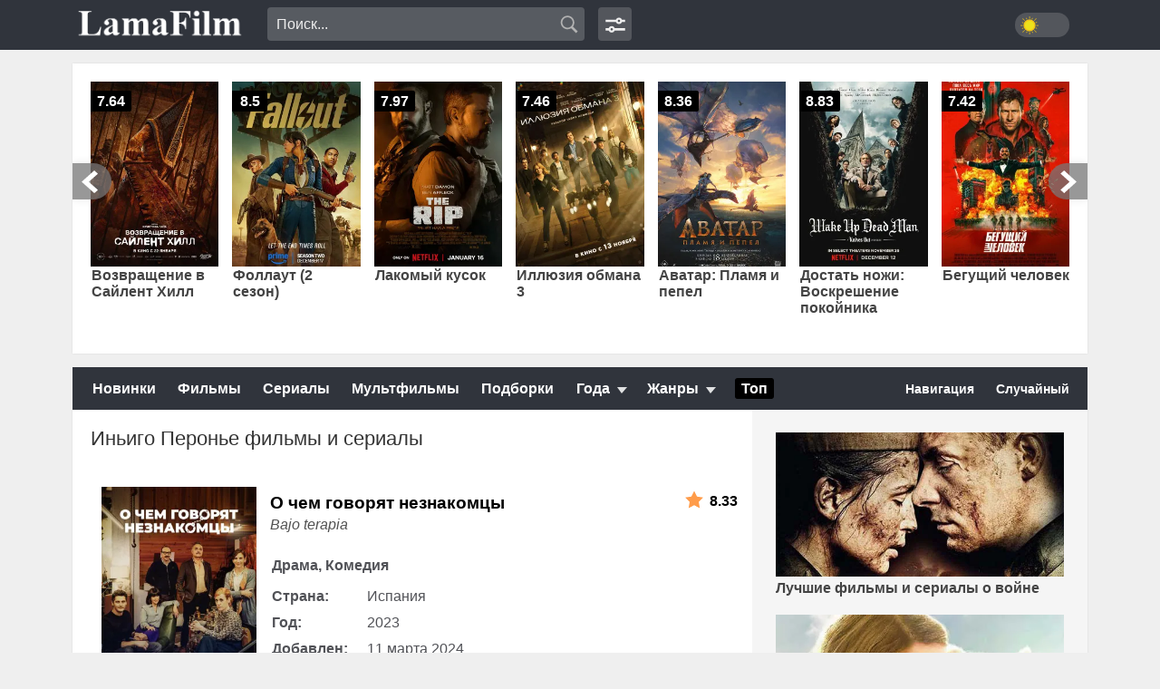

--- FILE ---
content_type: text/css
request_url: https://lamafilm.club/wp-content/themes/lama/style.css?v=577
body_size: 12855
content:
*{margin:0;padding:0}body{margin:0;padding:0;border:0;vertical-align:baseline;background:#efefef;min-height:1000px;font:100%/1.45 Roboto,-apple-system,BlinkMacSystemFont,"Segoe UI",Oxygen-Sans,Ubuntu,Arial,sans-serif;color:#333}body{max-width:100%!important}ol,ul{list-style:none}li{list-style:none}h1{font-size:140%}h2{font-size:125%}h3{font-size:115%}h4{font-size:110%}h5,h6{font-size:100%}h1,h2,h3,h4,h5,h6{font-weight:400}a{cursor:pointer;outline:none;text-decoration:none}a img,img{border:none}img{max-width:100%;height:auto;border:medium none}html{-webkit-text-size-adjust:100%}input[type=checkbox],input[type=radio]{width:15px;height:15px}em,i{font-style:italic}pre strong,pre b,code strong,code b,var strong,var b{font-weight:700}sup{font-size:75%;vertical-align:super}sub{font-size:75%;vertical-align:sub}hr{margin:.4em 0;border:0;height:1px;background:#CCC}-moz-selection{background:rgb(0 30 100 / .15);text-shadow:none}::selection{background:rgb(0 30 100 / .15);text-shadow:none}img.bordered{-webkit-box-shadow:0 0 0 .3em rgb(0 0 0 / .07);box-shadow:0 0 0 .3em rgb(0 0 0 / .07)}a img.bordered[src][class]:hover{-webkit-box-shadow:0 0 0 .3em rgb(0 0 0 / .1);box-shadow:0 0 0 .3em rgb(0 0 0 / .1)}.block__icon{position:absolute;bottom:.5rem;right:.5rem;font-size:500%;line-height:1;opacity:.07}.block__icon [class*=icon]{width:auto;height:auto;font-size:100%}::-webkit-scrollbar{width:.7em;height:.7em}::-webkit-scrollbar-button{display:none}::-webkit-scrollbar-track{background-color:#d7dbde}::-webkit-scrollbar-thumb{background-color:#a0a9af}::-webkit-scrollbar-thumb:hover{background-color:#be9a6f}::-webkit-scrollbar-thumb:active{background-color:#de9d4f}.page-cont{margin:15px}.page-cont p{padding-top:10px}input.fri{padding:4px 0 4px 5px;cursor:text;background:#f4f4f6;color:#333;border:1px solid #e5e6e8}.header{position:relative;min-width:350px;background:#30343c;box-sizing:border-box;margin-bottom:15px}.header-menu{min-width:350px;max-width:1300px;margin:0 auto;display:-webkit-box;display:-ms-flexbox;display:flex;-webkit-box-orient:vertical;-webkit-box-direction:normal;-ms-flex-direction:column;flex-direction:column;display:-webkit-box;display:-ms-flexbox;display:flex;-ms-flex-wrap:wrap;flex-wrap:wrap;position:relative}.wrapper{min-width:350px;max-width:1300px;margin:.5em auto 0;display:-webkit-box;display:-ms-flexbox;display:flex;-webkit-box-orient:vertical;-webkit-box-direction:normal;-ms-flex-direction:column;flex-direction:column}.logo-search{height:55px;position:relative}.logo{float:left;margin-top:5px;padding:0 10px 0 5px}.logo-mob{display:none}.logo-drop{display:block;z-index:100;float:left;width:15em;position:relative;margin-left:0;padding-top:15px;height:60px;padding-right:10px}.svg-img{width:12em;float:right}.svg-img:after{position:absolute;top:23px;right:0;bottom:0;left:7px;content:"";background-image:url("data:image/svg+xml;charset=UTF-8,%3csvg id='Layer_1' style='enable-background:new 0 0 64 64;' version='1.1' viewBox='0 0 64 64' xml:space='preserve' xmlns='http://www.w3.org/2000/svg' xmlns:xlink='http://www.w3.org/1999/xlink'%3e%3cstyle type='text/css'%3e .st0%7bfill:%23eee;%7d %3c/style%3e%3cg%3e%3cg id='Navicon' transform='translate(330.000000, 232.000000)'%3e%3cpolygon class='st0' id='Fill-19' points='-321.8,-219 -274.3,-219 -274.3,-212.7 -321.8,-212.7 '/%3e%3cpolygon class='st0' id='Fill-20' points='-321.8,-203.2 -274.3,-203.2 -274.3,-196.8 -321.8,-196.8 '/%3e%3cpolygon class='st0' id='Fill-21' points='-321.8,-187.3 -274.3,-187.3 -274.3,-181 -321.8,-181 '/%3e%3c/g%3e%3c/g%3e%3c/svg%3e");background-repeat:no-repeat;background-size:2em 2em}.logo-mob .knop{position:relative;display:block;float:none;cursor:pointer;padding:0;margin:0}.logo-mob .knop:after{border:none}.logo-mob .ak{border:none}.logo-mob .ak .logo-drop{background:#53565c}.logo-mob .drop{position:absolute;top:75px;display:none;width:100%;padding:5px 0 10px 0;z-index:9999;background-color:#53565c;overflow:hidden;box-shadow:none;border-bottom:none}.logo-mob .drop>li{float:left;display:block;clear:both;margin:2px 0;width:100%}.logo-mob .drop>li>a{font-size:105%;color:#fff;float:left;background:none repeat scroll 0 0 #53565c;font-weight:600;text-indent:30px;padding:6px 0;width:100%}.logo-mob .drop>li>a:hover{color:#fff;background:none repeat scroll 0 0 #ff7a21}.navi-m{float:left;margin-left:15px;margin-top:8px}.navi-svg{position:relative;display:block;background:#53565c;height:37px;width:37px;border-radius:4px}.navi-svg:after{position:absolute;top:0%;left:0%;bottom:0;width:37px;height:37px;content:"";background:url("data:image/svg+xml;charset=UTF-8,%3csvg xmlns='http://www.w3.org/2000/svg' fill='%23eee' viewBox='0 0 18 18'%3e%3cpath d='M5.995 10.3A2.7 2.7 0 0 1 8.504 12H17v2H8.504a2.7 2.7 0 0 1-5.018 0H1v-2h2.486a2.7 2.7 0 0 1 2.509-1.7zm0 1.7a1 1 0 1 0 0 2 1 1 0 0 0 0-2zm5.997-8.7A2.7 2.7 0 0 1 14.5 5H17v2h-2.5a2.7 2.7 0 0 1-5.017 0H1V5h8.483a2.7 2.7 0 0 1 2.509-1.7zm0 1.7a1 1 0 1 0 0 2 1 1 0 0 0 0-2z'%3e%3c/path%3e%3c/svg%3e") center center no-repeat;background-size:24px 24px}.navigation-search{display:none;position:absolute;right:0;left:0;bottom:0;top:17px;z-index:200;margin-right:120px;margin-left:10px}.search-clik{display:none;float:right;list-style:none;margin:17px 15px 0 0}.s-icon,.s-close{position:relative;width:37px;height:37px;display:block;cursor:pointer;border-radius:4px;background:#53565c}.s-icon:before{position:absolute;top:0%;left:0%;bottom:0;width:37px;height:37px;content:"";background:url("data:image/svg+xml;charset=UTF-8,%3csvg xmlns='http://www.w3.org/2000/svg' xmlns:xlink='http://www.w3.org/1999/xlink' width='50pt' height='50pt' viewBox='0 0 50 50' version='1.1'%3e%3cg id='surface8112930'%3e%3cpath style=' stroke:none;fill-rule:nonzero;  fill-opacity:1;' fill='%23eee' d='M 21 3 C 11.601562 3 4 10.601562 4 20 C 4 29.398438 11.601562 37 21 37 C 24.355469 37 27.460938 36.015625 30.09375 34.34375 L 42.375 46.625 L 46.625 42.375 L 34.5 30.28125 C 36.679688 27.421875 38 23.878906 38 20 C 38 10.601562 30.398438 3 21 3 Z M 21 7 C 28.199219 7 34 12.800781 34 20 C 34 27.199219 28.199219 33 21 33 C 13.800781 33 8 27.199219 8 20 C 8 12.800781 13.800781 7 21 7 Z M 21 7 '/%3e%3c/g%3e%3c/svg%3e") center center no-repeat;background-size:24px 24px}.s-close:before{position:absolute;top:0%;left:0%;bottom:0;width:37px;height:37px;content:"";background:url("data:image/svg+xml;charset=UTF-8,%3csvg width='50' height='50' xmlns='http://www.w3.org/2000/svg'%3e%3cpath id='svg_1' d='m47.00169,39.53081l-14.52992,-14.52992l14.52728,-14.52992l-7.46831,-7.47359l-14.52992,14.52992l-14.52992,-14.52992l-7.46831,7.47359l14.52728,14.52992l-14.52992,14.52992l7.47359,7.47095l14.52728,-14.52992l14.52728,14.52992' fill='%23eee'/%3e%3c/svg%3e") center center no-repeat;background-size:24px 24px}.input-search{width:100%;font-size:115%}.lama-search input{color:#eee}.lama-search input,.sea input{text-indent:10px;background-color:#53565c;border-radius:4px;border:none;height:37px;-webkit-box-sizing:border-box;-moz-box-sizing:border-box;box-sizing:border-box}.lama-search input:focus,.sea input:focus{background-color:#fff;border-radius:4px;border:none;color:#333;outline:none}form.lama-search,form.sea{background-image:none;border:0;position:relative;top:0;padding:0;left:0;line-height:0}form.lama-search input,a.lama-search-button{top:0;right:0}form.lama-search>input,a.lama-search-button{bottom:0;left:0;vertical-align:middle}form.lama-search input[type="submit"],input.lama-search-button,a.lama-search-button{margin:0 auto;box-shadow:none;position:absolute;left:auto;display:block;border:none;background:url("data:image/svg+xml;charset=UTF-8,%3csvg xmlns='http://www.w3.org/2000/svg' xmlns:xlink='http://www.w3.org/1999/xlink' width='50pt' height='50pt' viewBox='0 0 50 50' version='1.1'%3e%3cg id='surface8112930'%3e%3cpath style=' stroke:none;fill-rule:nonzero;  fill-opacity:1;' fill='%23aaa' d='M 21 3 C 11.601562 3 4 10.601562 4 20 C 4 29.398438 11.601562 37 21 37 C 24.355469 37 27.460938 36.015625 30.09375 34.34375 L 42.375 46.625 L 46.625 42.375 L 34.5 30.28125 C 36.679688 27.421875 38 23.878906 38 20 C 38 10.601562 30.398438 3 21 3 Z M 21 7 C 28.199219 7 34 12.800781 34 20 C 34 27.199219 28.199219 33 21 33 C 13.800781 33 8 27.199219 8 20 C 8 12.800781 13.800781 7 21 7 Z M 21 7 '/%3e%3c/g%3e%3c/svg%3e") center center no-repeat;width:35px;height:100%;background-size:25px 25px;padding:0;cursor:pointer}a.lama-search-button span.lama-search-button-text{display:none}.search{float:left;width:350px;margin-left:15px;margin-top:8px}.search-txt form input[type="text"]{color:#BFBFBF}.pc-search input{width:100%;font-size:100%}.pc-search input{color:#eee}.pc-search input{background-color:rgb(242 242 242 / .2);border-radius:4px;border:none;padding-left:10px;height:37px;-webkit-box-sizing:border-box;-moz-box-sizing:border-box;box-sizing:border-box}.pc-search input:focus,.sea input:focus{background-color:#fff;border-radius:4px;border:none;color:#333;outline:none}form.pc-search,form.sea{background-image:none;border:0;display:block;position:relative;top:0;padding:0;left:0;line-height:0}form.pc-search input,a.lama-search-button{top:0;right:0}form.pc-search>input,a.lama-search-button{bottom:0;left:0;vertical-align:middle}form.pc-search input[type="submit"],input.lama-search-button,a.lama-search-button{margin:0 auto;box-shadow:none;position:absolute;left:auto;display:block;border:none;background:url(images/search.svg) center center no-repeat;width:35px;height:100%;background-size:22px 22px;padding:0;cursor:pointer}a.lama-search-button span.lama-search-button-text{display:none}.lama-menu{background:#30343c;margin-top:15px}.menu-links{clear:right}.menu-links>ul>li{left:10px;float:left}.menu-links>ul>li:first-child{background:none}.menu-links li{position:relative}.menu-links a{display:block;white-space:nowrap}.menu-links ul li li ul{top:0;left:100%}.menu-links ul ul{visibility:hidden;position:absolute}.menu-links:after{content:"";display:block}.menu-links a{color:#fff;font-weight:600}.menu-links>ul>li>a{padding:12px}.menu-links>ul>li>ul+a{padding-bottom:11px;margin-bottom:0;border-radius:5px 5px 0 0}.menu-links>ul>li:hover>a{color:#ff7a21}.caret{margin-top:8px;border-top-color:#fff;border-bottom-color:#fff;margin-left:4px;display:inline-block;width:0;height:0;vertical-align:top;border-top:5px solid #e0e1e2;border-right:5px solid #fff0;border-left:4px solid #fff0;content:""}.menu-links>ul>li:hover>span .caret{border-top:5px solid #f8513c}.menu-links>ul>li>span{padding:10px;margin:3px 0;font-weight:400;color:#e0e1e2;font-weight:700;display:block;cursor:pointer}.menu-links>ul>li:hover>span{color:#f8513c}.menu-links>ul>li>ul{z-index:9999;padding:10px;background-color:#fff;border:2px solid #f1f1f1;top:100%;right:-50px;box-shadow:0 0 5px rgb(212 221 221 / .7);overflow:hidden;min-width:460px}.menu-links>ul>li>ul>li>a{width:140px;height:20px;margin:5px;color:#535865;float:left;background:none repeat scroll 0 0 #f4f4f6;border:1px solid #f4f4f6;font-weight:700;text-align:center;border-radius:3px;line-height:1.4;padding:3px 0}.menu-links ul li li:hover>a{color:#f26739}.menu-links li:hover>ul{visibility:visible}nav{clear:both}.menu-links li a u{background-color:#000;padding:3px 7px;color:#fff;border-radius:3px;text-decoration:none;font-weight:700;line-height:20px}.knop{position:relative;display:inline-block;float:left;color:#fff;cursor:pointer;padding:12px 15px 5px 10px;margin:0 3px 0 13px;font-weight:600}.knop:after{position:absolute;right:-4px;top:22px;vertical-align:top;border-top:7px solid #e0e1e2;border-right:6px solid #fff0;border-left:5px solid #fff0;content:""}.ak{border-bottom:1px solid #d4d7d6;color:#f1f1f1}.menu-list{position:relative}.menu-list .drop{position:absolute;display:none;z-index:9999;width:100%;padding:10px 0;background:#53565c;top:47px;overflow:hidden;margin:0;-webkit-box-orient:vertical;-webkit-box-direction:normal;-ms-flex-direction:column;flex-direction:column}.menu-list .drop>li{float:left;width:15%;margin:3px 2% 3px 2%}.menu-list .drop>li>a{width:100%;color:#fff;float:left;font-weight:600;border-radius:3px;padding:5px 0;text-indent:10px}.menu-list .drop>li>a:hover{color:#fff;background:none repeat scroll 0 0 #ff7a21}.mob-link{display:none}.rando{float:right;margin:12px 10px;display:block}.rando a{padding:8px 10px;font-size:14px;color:#fff;font-weight:600}.rando a:hover{color:#ff7a21}.middle{position:relative;display:-webkit-box;display:-ms-flexbox;display:flex;-ms-flex-wrap:wrap;flex-wrap:wrap;box-shadow:0 0 2px rgb(0 0 0 / .1)}.content:only-child{margin:0 auto}.content{position:relative;background:#fff;padding-top:1px;width:67%;display:-webkit-box;display:-ms-flexbox;display:flex;-webkit-box-orient:vertical;-webkit-box-direction:normal;-ms-flex-direction:column;flex-direction:column}.post-list{position:relative;margin:2em 1em .5em 2em;height:15em}.post-list.pl-trailer{padding-bottom:32px}.post-list.pl-trailer .post-trailer{height:34px;position:absolute;left:0;bottom:0;font-size:100%;font-weight:400;border-radius:3px;float:right;border:none;border-image:none;background:none repeat scroll 0 0 #000;color:#fff;cursor:pointer;padding:0;margin:0;-webkit-appearance:none;width:171.2px;font-size:14px;font-weight:700}.post-list img{width:10.7em;height:14.5em;float:left;margin-right:15px;object-fit:cover}.img-link span{margin-top:5px;display:inline-block;font-family:Arial,Helvetica,sans-serif;font-size:120%;width:60%;font-weight:700;line-height:25px}.img-link a{color:#000}.img-link a:hover{color:#ff7a21}.post-list em{margin-bottom:10px;display:block;color:#525252}.post-list u{display:block;text-decoration:none;font-weight:600;margin-top:10px}.post-list .rt-opis{margin-top:4px;position:absolute;right:0;top:0}table{text-align:left}.table-hom{margin-top:5px;min-width:50%}.tbody-hom tr td{border-collapse:collapse;padding:2px 0}.kin{position:absolute;left:0;bottom:20px;background-color:#000;color:#fff;padding:1px 7px 3px;font-weight:600}.pl-trailer .kin{bottom:50px}.page-list{margin-top:10px;padding-top:25px;text-align:center}.art-pager{border-radius:4px;padding:5px 10px 20px;margin-left:15px}.art-pager>span{cursor:default}.art-pager>*{font-weight:600;border:1px solid #efefef;background:#efefef;border-radius:3px;padding:6px 12px;margin:0 2px 15px auto;line-height:normal;position:relative;display:inline-block}.art-pager a:link,.art-pager a:visited,.art-pager .active{color:#444}.art-pager .active{border:1px solid #474c57;background:#474c57;margin:0 2px 0 auto;color:#fff}.art-pager a:hover,.art-pager a.more:hover{background:#474c57;color:#fff;border:1px solid #474c57}tbody{background:#fff0;border:0 none;padding:0;border:0;outline:0;vertical-align:top;color:#515257}.post-singl h1{font-weight:700;color:#000;font-family:Arial,Helvetica,sans-serif;font-size:135%}.post-singl{margin:15px 20px 40px 20px;overflow:hidden}.post-singl em{float:left;overflow:hidden;color:#525252;display:block;font-style:normal;width:100%}.post-singl u{text-decoration:none;color:#5f6470;font-weight:600}.post-singl u span{font-weight:600;color:#444;font-size:120%;padding-bottom:5px;display:block;margin-top:10px}.img-poster{position:relative;float:left;display:block;clear:both;width:15em;min-height:18em;margin-top:10px;margin-right:15px}.pos{width:15em;float:left}.o-filme{margin-top:5px}.table-sin{margin-top:10px}.tbody-sin tr td{border-collapse:collapse;padding:5px 0}.tbody-sin b,.tbody-hom b{font-weight:600}.vz{color:#f8513c}.seria{color:#69ab21}.teg-link{color:#df8549}.tbody-sin a{color:#535865;border-bottom:1px solid #365171}.tbody-sin a:hover{border-bottom:1px solid #ff7a21;color:#ff7a21}.s1{padding-right:5px;display:block;float:left;font-style:normal;min-width:100px;font-weight:600}.sn1{padding-right:5px;display:block;float:left;font-style:normal;min-width:100px;font-weight:600}.s2{color:#535865}.i1{padding-right:5px;display:block;float:left;font-style:normal;min-width:100px;font-weight:600}.krohi{padding:0 0 10px 0;overflow:hidden;color:#8f95a3}.krohi li{float:left;display:block;padding-right:3px}.krohi a{color:#525252}.krohi a:hover{color:#333;text-decoration:underline}.kp-im{float:left;clear:both;background:none repeat scroll 0 0 #424854;width:100%;padding:10px 0}.kp-im span{font-weight:700}.kp,.im{position:relative;text-align:center;float:left;width:50%}.kp:before,.im:before{position:absolute;content:"";height:30px;width:30px;left:10px;top:-3px}.kp:before{background-image:url("data:image/svg+xml;charset=UTF-8,%3csvg role='img' viewBox='0 0 24 24' xmlns='http://www.w3.org/2000/svg'%3e%3cpath d='M23.2732 16.1031c-2.266 6.226-9.1503 9.4362-15.3763 7.1701C1.6709 21.0072-1.5393 14.123.7268 7.897 2.9928 1.6709 9.877-1.5393 16.103.7268c6.226 2.266 9.4362 9.1503 7.1701 15.3763zm-9.864-3.5902c.2832-.7783-.118-1.6388-.8963-1.922-.7783-.2833-1.6388.118-1.922.8962-.2833.7783.118 1.6388.8962 1.922.7783.2833 1.6388-.118 1.922-.8962zm-4.357 3.2017c.5665-1.5565-.236-3.2776-1.7926-3.8441-1.5565-.5665-3.2775.236-3.844 1.7925-.5666 1.5565.236 3.2776 1.7925 3.8441s3.2775-.236 3.844-1.7925zm3.0773-8.455c.5665-1.5565-.236-3.2775-1.7925-3.844-1.5565-.5666-3.2776.236-3.8441 1.7925s.236 3.2775 1.7925 3.844c1.5565.5666 3.2776-.236 3.8441-1.7925zm8.455 3.0774c.5665-1.5565-.236-3.2776-1.7926-3.8441-1.5565-.5665-3.2775.236-3.844 1.7925-.5666 1.5565.236 3.2776 1.7925 3.8441s3.2775-.236 3.844-1.7925zm-3.0774 8.455c.5665-1.5566-.236-3.2777-1.7925-3.8442s-3.2776.236-3.8441 1.7926c-.5665 1.5565.236 3.2775 1.7925 3.844 1.5565.5666 3.2776-.236 3.8441-1.7925Z' fill='%23a5a5a5'%3e%3c/path%3e%3c/svg%3e");background-repeat:no-repeat;background-size:30px 30px}.im:before{background-image:url("data:image/svg+xml;charset=UTF-8,%3csvg xmlns='http://www.w3.org/2000/svg' aria-label='IMDb' role='img' viewBox='0 0 512 512'%3e%3crect width='512' height='512' rx='15%25' fill='%23deac31'/%3e%3cpath d='M104 328V184H64v144zM189 184l-9 67-5-36-5-31h-50v144h34v-95l14 95h25l13-97v97h34V184zM256 328V184h62c15 0 26 11 26 25v94c0 14-11 25-26 25zm47-118l-9-1v94c5 0 9-1 10-3 2-2 2-8 2-18v-56-12l-3-4zM419 220h3c14 0 26 11 26 25v58c0 14-12 25-26 25h-3c-8 0-16-4-21-11l-2 9h-36V184h38v46c5-6 13-10 21-10zm-8 70v-34l-1-11c-1-2-4-3-6-3s-5 1-6 3v57c1 2 4 3 6 3s6-1 6-3l1-12z'/%3e%3c/svg%3e");background-repeat:no-repeat;background-size:30px 30px}.kp span{display:inline-block;margin-left:25px;color:#FF7200}.im span{display:inline-block;margin-left:15px;color:#FFC600}.description{clear:both;margin:50px 20px 10px 20px;overflow:hidden}.description p{padding:7px 0}.description a{border-bottom:1px solid #f6c8aa;color:#df8549}.description a:hover{border-bottom:1px solid #ff7a21;color:#ff7a21}.slice-btn{margin-bottom:65px}.video{position:relative;min-height:500px;margin:10px 20px 20px 20px;border-radius:4px;background:none repeat scroll 0 0 #292c33;background-image:url(images/loads.svg);background-size:50px 50px;background-position:center;background-repeat:no-repeat}.tabs{overflow:hidden;margin-left:5px}.tabs li{cursor:pointer;display:inline;float:left;margin:7px 0 5px 7px;position:relative;padding:5px 8px 6px;border-radius:3px;background:#474c57;text-align:center;color:#eee;font-weight:600}.tabs li:hover{color:#fff}.tabs li.current{border-bottom:1px solid #fff;color:#fff;cursor:default}.box{display:none;overflow:hidden}.box iframe,.box object,.box embed{width:100%;height:425px;display:block;border:none}.dateicon{padding-right:10px;color:#aaa;padding-bottom:5px;text-align:right}.slice{overflow:hidden;position:relative;transition:height .2s}.slice-masked:before{content:'';position:absolute;z-index:1;bottom:0;left:0;right:0;height:30px;pointer-events:none;background:-webkit-linear-gradient(top,#fff0 0%,#fff 100%);background:linear-gradient(to bottom,#fff0 0%,#fff 100%)}.clearfix:after{content:"";display:table;clear:both}.slice-btn span{float:right;cursor:pointer;text-decoration:none;color:#000;text-align:center;margin-right:10px;margin-top:5px;font-weight:600;border-bottom:1px solid #000}.rt-bl{margin:35px 20px 20px;overflow:hidden}.zvezu{float:left}.unit-rating span{font-size:125%;color:#fff;font-weight:700;background:#000;padding:0 7px;border-radius:2px;margin-left:20px;margin-top:5px;display:inline-block}.ocenki{float:left;clear:both;color:#62656c;margin-left:10px;font-weight:600}.rt-opis{font-weight:700;color:#000;position:relative;padding-left:27px}.rt-opis:after{position:absolute;top:0;right:0;bottom:0;left:0;width:20px;height:20px;content:"";background-image:url("data:image/svg+xml;charset=UTF-8,%3csvg version='1.1' id='Layer_1' xmlns='http://www.w3.org/2000/svg' xmlns:xlink='http://www.w3.org/1999/xlink' x='0px' y='0px' viewBox='0 0 426.667 426.667' style='enable-background:new 0 0 426.667 426.667;' xml:space='preserve'%3e%3cpolygon style='fill:%23ff9c4a;' points='213.333,10.441 279.249,144.017 426.667,165.436 320,269.41 345.173,416.226 213.333,346.91 81.485,416.226 106.667,269.41 0,165.436 147.409,144.017 '/%3e%3c/svg%3e");background-size:auto;background-size:auto;background-size:20px 20px}.comment-full{margin:20px}.list-com{cursor:pointer;text-align:center;display:inline-block;margin:15px 0;border-bottom:1px solid #f7bd97;color:#ff7a21;font-weight:600}.list-com:hover{border-bottom:1px solid #fff}.otz{font-size:115%;font-weight:700;color:#444;margin:15px 0 5px}.otz-line{background:none repeat scroll 0 0 #474c57;overflow:hidden;border-radius:3px}.otz-time{float:right;padding:2px 15px 2px 0;text-align:right;font-weight:400;color:#f1f1f1;line-height:20px}.comment-awaiting-moderation{color:#999}.otz-time a{color:#5e626a;padding-left:10px}.otz-time a:hover{color:#5e626a;text-decoration:underline}.otz-author{font-weight:700;color:#f1f1f1;text-align:left;padding:1px 10px 3px 15px;float:left}.otz-text{position:relative;padding-bottom:10px;padding-top:9px;max-width:95%;overflow:hidden;left:15px;min-height:85px}.otz-text a{text-decoration:underline;color:#365171}.otz-text a:hover{text-decoration:none}#respond{margin-bottom:24px;overflow:hidden;position:relative}.comment-form-author input{font-size:100%;margin:5px 0;outline:none;padding:7px;background:none repeat scroll 0 0 #efefef;border:0;width:35%;border-radius:3px;color:#333}.parent .otz-text{min-height:0;padding-bottom:20px}#respond textarea{outline:none;font-size:100%;margin-top:5px;background:none repeat scroll 0 0 #efefef;padding:5px 0;border:0;text-indent:7px;color:#333;border-radius:3px;height:120px;width:100%!important;font-family:Arial,Helvetica,sans-serif}#comments input[type="reset"],input[type="submit"]{font-size:100%;font-weight:400;border-radius:3px;float:right;border:none;border-image-source:none;border-image:none;background:none repeat scroll 0 0 #000;color:#fff;cursor:pointer;padding:7px 10px;margin:7px 0;-webkit-appearance:none}#comments input[type="reset"]:hover,input[type="submit"]:hover{opacity:.7}::placeholder{color:#000;text-indent:7px}.children{margin-left:1.5em;margin-bottom:15px;border-top:2px solid #979797;padding-top:5px}.children .otz-line{background:none}.children .otz-author{color:#f26739}.children .otz-text{min-height:50px;padding-top:0}.children .otz-time{color:#777}.soc{margin:15px 15px 30px 25px}.s-ani{margin:5px 20px}.s-ani span{font-size:115%;font-weight:600;color:#444}.razdel{margin-top:5px}.razdel a{border-bottom:0 solid #f6c8aa;color:#de732c}.razdel a:hover{border-bottom:1px solid #ff7a21;color:#ff7a21}.razdel li{position:relative}.sidebar{position:relative;color:#a2abb1;width:33%;background-color:#f5f5f5;padding-top:15px}.sb_block{position:relative;overflow:hidden}.sidebar .sb_title{padding-left:2rem;font-size:150%}.sidebar a{color:#bec4c8}.block-podbor{padding:0 7% .3em 7%}.sb_block{margin:0}.podbor a{color:#444;font-weight:600;padding:10px 0;line-height:18px;display:block}.podbor a:hover{color:#ff7a21}.podbor img{width:100%}.link-podbor{margin:0 7% 10px 0;float:right;display:block}.link-podbor a{border-bottom:1px solid #000;color:#000;font-weight:600;display:block}.link-podbor a:hover{border-bottom:1px solid #fff}.sid-title{background-color:#474c57;margin-top:10px}.sid-title span{font-size:105%;padding:7px 0 7px 20px;color:#fff;display:inline-block;font-weight:600}.slids i b{color:#ff7a21;font-weight:400}.slids{overflow:hidden;box-shadow:0 0 2px rgb(0 0 0 / .1);background-color:#fff}.block-sidebar{padding:15px 20px 30px 20px}.ssilka{display:inline-block}.ssilka a{font-weight:600;font-size:100%;color:#fff;overflow:hidden;border-bottom:1px solid #fff}.ssilka a:hover{border-bottom:1px solid #fff}footer{position:relative;margin-bottom:15px;background:#30343c;padding:20px 0}.slogan li{float:left;padding:10px;color:#eee;font-weight:600}.stat li{float:right;padding:10px}.stat a{color:#eee;padding:0 10px;text-decoration:underline}.search-h h1{margin:30px 20px}.akter-searh-list h1{margin:0}.akter-searh-list{display:block;overflow:hidden;margin:20px}.akters-poisk{margin-left:10px}.akters-poisk a{color:#df8549;border-bottom:1px solid #df8549;line-height:25px;margin:2px 0;display:inline-block}.akters-poisk a:hover{color:#ff7a21}.post-search{background:none repeat scroll 0 0 #f4f4f6;padding:10px 20px 20px;margin:25px 15px}.post-search h1{color:#333;padding-bottom:10px;margin-top:5px}.post-search img{width:35px;height:35px;box-shadow:none;margin:0 10px -13px 0}.sea input{color:#333;border:1px solid #c8c9cc;background-color:#fff;font-size:100%}.sea input:focus{border:1px solid #f4caad}.post-search button,.navigator button{position:relative;padding:0 14px;height:37px;display:inline-block;color:#fff;text-align:center;cursor:pointer;border-radius:3px;background:none repeat scroll 0 0 #fe8f32;border:0 solid #ff7a21;font-size:100%}.post-search button:hover,.navigator button:hover{opacity:.8;transition:all .2s}.sea input{width:80%}.s-navi{font-size:120%;text-align:center;padding:10px;color:#555}.rand{margin-top:10px;padding-top:25px;text-align:center;color:#555;font-size:120%;border-top:1px solid #ccc}.kino-searh{padding-left:20px;padding-bottom:10px;overflow:hidden}.kino-searh a{position:relative;float:left;width:27%;margin:15px 2.5%;color:#333;line-height:18px;text-align:center}.kino-searh b{height:50px;display:block;font-weight:600}.kino-searh a{transition:all .2s ease-out}.kino-searh a:hover{transform:scale(1.05);color:#f60}.navigator{margin:15px;padding:15px 25px;background-color:#f5f5f5;border-radius:0 3px 3px 0}.selectItem{padding:8px;color:#221f1f}.navigator option{font-weight:400;display:block;white-space:pre;padding:5px 2px 1px;height:20px}.navigator select,.selectCustom{display:inline-flex;align-items:center;width:100%;max-width:100%;height:32px;margin:0;padding-left:12px;padding-right:40px;border:1px solid #d2d2d2;border-radius:4px;box-sizing:border-box;overflow:hidden;-webkit-appearance:none;-moz-appearance:none;appearance:none;background-color:#fff;background-image:url("data:image/svg+xml;charset=utf-8,%3Csvg fill='rgb(253, 155, 89)' viewBox='0 0 13 7' xmlns='http://www.w3.org/2000/svg'%3E%3Cpath fill-rule='evenodd' clip-rule='evenodd' d='M6.5 7a.956.956 0 01-.657-.256l-5.57-5.25a.839.839 0 010-1.237.968.968 0 011.312 0L6.5 4.888 11.415.257a.968.968 0 011.313 0 .839.839 0 010 1.237l-5.572 5.25A.956.956 0 016.5 7z'/%3E%3C/svg%3E");background-size:14px 9px;background-repeat:no-repeat,repeat;background-position:right 12px center;text-align:left;color:#221f1f;cursor:pointer;font-size:100%}.zhanr-sort{margin:10px 0 20px 0;display:block}.box-zhanr{margin-top:20px}.box-zhanr h3{color:#333;padding:5px 0}.zhanr-sort p{color:#555;font-style:italic;padding-left:30px}.box-c{margin:30px 0;display:block}.strana-god{position:relative}.strana-god i{display:block;margin-top:5px}.strana-god .selectCustom{width:45%}.selectList{width:calc(100% - 80px);max-height:300px;overflow:auto;display:none;position:absolute;z-index:20;-webkit-border-radius:4px;-moz-border-radius:4px;border-radius:4px;background-color:#fff;border:1px solid #d2d2d2}.selectItem{padding:8px;color:#221f1f}.box-lama[type="checkbox"]{position:absolute;height:0;border:0;-webkit-appearance:none;-moz-appearance:none;appearance:none}.box-lama[type="checkbox"]:checked+label:before{background-image:url("data:image/svg+xml;utf8,<svg width='17' height='17' viewBox='0 0 14 12' xmlns='http://www.w3.org/2000/svg'><path d='M4.10351 8.89548L1.45582 6.09578L0 7.6352L4.13584 12L14 1.56934L12.5159 0L4.10351 8.89548Z' fill='rgb(255, 255, 255)' /></svg>");background-position:50%;background-repeat:no-repeat;background-color:#75c71b;background-size:15px 10px;border-color:#75c71b}.box-lama[type="checkbox"]+label:before{position:absolute;left:0;top:3px;display:block;width:18px;height:18px;border:1px solid #d2d2d2;border-top-color:#d2d2d2;border-right-color:#d2d2d2;border-bottom-color:#d2d2d2;border-left-color:#d2d2d2;border-radius:4px;box-sizing:border-box;background-color:#fff;transition:background-color .2s ease-in-out,border .2s ease-in-out;content:""}.box-lama[type="checkbox"]+label{position:relative;display:inline-block;padding-left:30px;cursor:pointer;color:#555}.selec-div{float:left;width:45%;display:block;margin:10px 10px 10px 0}.selec-all{display:block;clear:both;overflow:hidden;margin-bottom:15px}.podbor-p a{color:#5f6470;font-weight:600;line-height:20px;padding:10px 0;font-size:14px;line-height:18px;display:block}.podbor-p a:hover{color:#ff7a21}.podbor-p img{width:100%}.podbor-p li{width:45%;float:left;padding:10px 2.5%}.podbor-p span{height:30px;display:block}.sm-podbor{text-align:center;margin-top:15px}.sm-podbor a{color:#ff7a21;border-bottom:1px solid #f7bd97;font-weight:700;font-size:90%}.sm-podbor a:hover{border-bottom:none}.proz{position:relative}.logo404{float:left;margin-top:5px;padding:0 10px 0 5px}.o404{width:100%;min-height:350px;background:#30343c;padding:20px 0}.nenaydeno{padding:5px;background:#53565c}.nenaydeno h2{color:#f1f1f1;margin:10px 0}.nenaydeno h2 span{font-weight:700;font-size:140%;padding:5px}.nenaydeno p{color:#f1f1f1;margin:20px;font-size:100%}.nenaydeno a{color:#f1f1f1;text-decoration:underline}.carou{padding:20px;border-radius:3px;min-height:280px}@media(max-width:460px){.carou{min-height:306px}}.carou-item-wr{display:block;overflow:hidden}.carou-item-wr .short-meta-trailer{top:165px}.tc-title{padding:1px;line-height:18px;color:#444;opacity:1;left:0;bottom:0;width:100%;display:block;font-weight:600}.pe-title{padding:1px;line-height:17px;color:#444;opacity:1;left:0;bottom:0;width:100%;display:block;font-weight:600}.carou-item-wr:hover a .tc-title,.carou-item-wr:hover a .pe-title{color:#ff7a21}.owl-carousel{display:none;width:100%;-webkit-tap-highlight-color:#fff0;position:relative;z-index:1}.owl-carousel .owl-stage{position:relative;-ms-touch-action:pan-Y}.owl-carousel .owl-stage:after{content:".";display:block;clear:both;visibility:hidden;line-height:0;height:0}.owl-carousel .owl-stage-outer{position:relative;overflow:hidden;-webkit-transform:translate3d(0,0,0)}.owl-carousel .owl-item{position:relative;min-height:1px;float:left;min-height:280px}@media(max-width:460px){.owl-carousel .owl-item{min-height:300px}}.owl-carousel .owl-item>img{display:block;width:100%}.owl-carousel .owl-nav.disabled,.owl-carousel .owl-dots.disabled{display:none}.owl-carousel .owl-nav .owl-prev,.owl-carousel .owl-nav .owl-next,.owl-carousel .owl-dot{cursor:pointer;cursor:hand;-webkit-user-select:none;-khtml-user-select:none;-moz-user-select:none;-ms-user-select:none;user-select:none}.owl-carousel.owl-loaded{display:block}.owl-carousel.owl-loading{opacity:0;display:block}.owl-carousel.owl-hidden{opacity:0}.owl-carousel.owl-refresh .owl-item{display:none}.owl-carousel.owl-drag .owl-item{-webkit-user-select:none;-moz-user-select:none;-ms-user-select:none;user-select:none}.owl-carousel.owl-grab{cursor:move;cursor:grab}.owl-carousel.owl-rtl{direction:rtl}.owl-carousel.owl-rtl .owl-item{float:right}.no-js .owl-carousel{display:block}.owl-carousel .animated{-webkit-animation-duration:1000ms;animation-duration:1000ms;-webkit-animation-fill-mode:both;animation-fill-mode:both}.owl-carousel .owl-animated-in{z-index:0}.owl-carousel .owl-animated-out{z-index:1}.owl-carousel .fadeOut{-webkit-animation-name:fadeOut;animation-name:fadeOut}.owl-height{transition:height 500ms ease-in-out}.owl-carousel .owl-item .owl-lazy{opacity:0;transition:opacity 400ms ease}.owl-carousel .owl-item img.owl-lazy{-webkit-transform-style:preserve-3d;transform-style:preserve-3d}.owl-carousel .owl-video-wrapper{position:relative;height:100%;background:#000}.owl-carousel .owl-video-play-icon{position:absolute;height:80px;width:80px;left:50%;top:50%;margin-left:-40px;margin-top:-40px;cursor:pointer;z-index:1;background-color:#FFF;-webkit-backface-visibility:hidden;transition:-webkit-transform 100ms ease;transition:transform 100ms ease}.owl-carousel .owl-video-play-icon:hover{-webkit-transform:scale(1.3,1.3);-ms-transform:scale(1.3,1.3);transform:scale(1.3,1.3)}.owl-carousel .owl-video-playing .owl-video-tn,.owl-carousel .owl-video-playing .owl-video-play-icon{display:none}.owl-carousel .owl-video-tn{opacity:0;height:100%;background-position:center center;background-repeat:no-repeat;background-size:contain;transition:opacity 400ms ease}.owl-carousel .owl-video-frame{position:relative;z-index:1;height:100%;width:100%}.owl-nav{position:absolute;left:0;right:0;top:0}.owl-prev,.owl-next{width:40px;height:40px;position:absolute;top:90px;z-index:200;text-align:center;line-height:40px;color:#fff;background-color:rgb(118 118 118 / .75);box-shadow:0 0 10px rgb(0 0 0 / .1)}.fa-angle-right{background:no-repeat url(images/s-vecs.svg);background-size:auto;background-size:18px 25px;cursor:pointer;width:30px;height:30px;display:block;position:absolute;right:0;bottom:2px;font-size:0}.fa-angle-left{background:no-repeat url(images/s-prev.svg);background-size:auto;background-size:18px 25px;cursor:pointer;width:30px;height:30px;display:block;position:absolute;left:10px;bottom:2px;font-size:0}.owl-prev{left:-20px;border-radius:0 20px 20px 0;padding-right:3px}.owl-next{right:-20px;border-radius:20px 0 0 20px;padding-left:3px}#owl-perelink .owl-prev{left:0}#owl-perelink .owl-next{right:0}.owl-prev:hover,.owl-next:hover{background-color:#ff7a21;color:#fff}.owl-dots{text-align:center;padding-top:10px}.owl-dot{display:inline-block;vertical-align:top;width:10px;height:10px;margin:0 5px;border-radius:50%;background-color:#ccc}.owl-dot.active{background-color:#fd6500}.block-sidebar .owl-prev{left:-20px!important}.block-sidebar .owl-next{right:-20px!important}.s-average{position:absolute;top:10px;background-color:#000;font-weight:700;color:#fff;border-radius:0 2px 2px 0;padding:0 7px;min-width:25px;text-align:center}.average{position:absolute;top:10px;background-color:#ff7a21;font-weight:700;color:#fff;border-radius:0 2px 2px 0;padding:2px 8px;min-width:25px;text-align:center}.im-hover{position:relative;line-height:0}.im-hover:before{z-index:10;content:"";position:absolute;top:0;left:0;height:100%;width:100%;background-color:rgb(0 0 0 / .7);opacity:0;transition:all .5s}.im-hover:after{z-index:10;content:"";position:absolute;left:40%;top:40%;border-left:35px solid #7c7c7c;border-top:22px solid #fff0;border-bottom:22px solid #fff0;transform:scale(.7);opacity:0}.carou-item-wr:hover a .im-hover:before,.carou-item-wr:hover a .im-hover:after{transform:scale(1);opacity:1;transition:all .5s}.title-taxs{padding:15px 20px 5px}.title-taxs h1{font-size:140%}.title-taxs p{padding-top:10px}.title-taxs b{font-weight:600;padding:10px 0;display:block}.title-taxs em{color:#f8513c;font-style:normal}.akter{overflow:hidden}.akter img{float:left;width:10.7em;height:14.5em;margin:2em 1em .5em 2em;border-radius:3px}.akter h1{margin-top:30px;display:inline-block;color:#333}.akter i{color:#898989;display:block;margin-top:0}.tm-theme{float:right;margin-top:0;margin-right:8px}.tm-theme b{color:#444;font-weight:600;display:inline-block}.new-theme{float:right;margin-top:14px;margin-right:20px}.new-theme{position:relative;display:block;width:60px;height:1.7em;background:#53565c;border-radius:15px}.new-theme input{opacity:0;z-index:1;cursor:pointer;outline:0}.new-theme input,.new-theme .sun-moon{position:absolute;top:0;right:0;bottom:0;left:0;width:100%;height:100%}.new-theme .sun-moon:before,.new-theme .sun-moon:after{opacity:0;fill:#fff;-webkit-transform-origin:50% 50%;-ms-transform-origin:50% 50%;transform-origin:50% 50%;-webkit-transform:translateX(200%) rotate(45deg);-ms-transform:translateX(200%) rotate(45deg);transform:translateX(200%) rotate(45deg);-webkit-transition:all .50s;-o-transition:all .50s;transition:all .50s}.new-theme .sun-moon:after{opacity:0;-webkit-transform:translateX(-200%) rotate(0deg);-ms-transform:translateX(-200%) rotate(0deg);transform:translateX(-200%) rotate(0deg)}.new-theme .sun-moon:before{opacity:1;fill:#ff0;-webkit-transform:translateX(0) rotate(0deg);-ms-transform:translateX(0) rotate(0deg);transform:translateX(0) rotate(0deg)}.d-lama .new-theme .sun-moon:after{opacity:1;-webkit-transform:translateX(0%) rotate(0deg);-ms-transform:translateX(0%) rotate(0deg);transform:translateX(0%) rotate(0deg)}.d-lama .new-theme .sun-moon:before{opacity:0;-webkit-transform:translateX(-100%) rotate(180deg);-ms-transform:translateX(100%) rotate(180deg);transform:translateX(100%) rotate(180deg)}.sun-moon:before{background-size:20px 20px;background-repeat:no-repeat;left:6px;content:'';display:block;top:50%;margin-top:-10px;height:20px;width:20px;position:absolute;background-image:url("data:image/svg+xml,%3Csvg xmlns='http://www.w3.org/2000/svg' width='15' height='15' viewBox='0 0 15 15'%3E%3Cstyle%3E.a%7Bfill:%23F0C419;%7D%3C/style%3E%3Cg fill='none'%3E%3Cg class='a'%3E%3Cpath d='M7.5 0C7.4 0 7.3 0.1 7.3 0.3L7.3 1.8C7.3 1.9 7.4 2 7.5 2 7.6 2 7.8 1.9 7.8 1.8L7.8 0.3C7.8 0.1 7.6 0 7.5 0Z'/%3E%3Cpath d='M7.5 13C7.4 13 7.3 13.1 7.3 13.3L7.3 14.8C7.3 14.9 7.4 15 7.5 15 7.6 15 7.8 14.9 7.8 14.8L7.8 13.3C7.8 13.1 7.6 13 7.5 13Z'/%3E%3Cpath d='M14.8 7.3L13.3 7.3C13.1 7.3 13 7.4 13 7.5 13 7.6 13.1 7.8 13.3 7.8L14.8 7.8C14.9 7.8 15 7.6 15 7.5 15 7.4 14.9 7.3 14.8 7.3Z'/%3E%3Cpath d='M2 7.5C2 7.4 1.9 7.3 1.8 7.3L0.3 7.3C0.1 7.3 0 7.4 0 7.5 0 7.6 0.1 7.8 0.3 7.8L1.8 7.8C1.9 7.8 2 7.6 2 7.5Z'/%3E%3Cpath d='M11.6 3.7C11.6 3.7 11.7 3.7 11.7 3.6L13.2 2.2C13.3 2.1 13.3 1.9 13.2 1.8 13.1 1.7 12.9 1.7 12.8 1.8L11.4 3.3C11.3 3.4 11.3 3.5 11.4 3.6 11.4 3.7 11.5 3.7 11.6 3.7Z'/%3E%3Cpath d='M3.3 11.4L1.8 12.8C1.7 12.9 1.7 13.1 1.8 13.2 1.9 13.2 1.9 13.3 2 13.3 2.1 13.3 2.1 13.2 2.2 13.2L3.6 11.7C3.7 11.6 3.7 11.5 3.6 11.4 3.5 11.3 3.4 11.3 3.3 11.4Z'/%3E%3Cpath d='M11.7 11.4C11.6 11.3 11.5 11.3 11.4 11.4 11.3 11.5 11.3 11.6 11.4 11.7L12.8 13.2C12.9 13.2 12.9 13.3 13 13.3 13.1 13.3 13.1 13.2 13.2 13.2 13.3 13.1 13.3 12.9 13.2 12.8L11.7 11.4Z'/%3E%3Cpath d='M2.2 1.8C2.1 1.7 1.9 1.7 1.8 1.8 1.7 1.9 1.7 2.1 1.8 2.2L3.3 3.6C3.3 3.7 3.4 3.7 3.4 3.7 3.5 3.7 3.6 3.7 3.6 3.6 3.7 3.5 3.7 3.4 3.6 3.3L2.2 1.8Z'/%3E%3Cpath d='M12.6 5.4C12.6 5.4 12.7 5.5 12.8 5.5 12.8 5.5 12.9 5.5 12.9 5.5L13.6 5.2C13.7 5.1 13.8 5 13.7 4.9 13.7 4.7 13.5 4.7 13.4 4.7L12.7 5C12.6 5.1 12.5 5.2 12.6 5.4Z'/%3E%3Cpath d='M2.4 9.6C2.4 9.5 2.2 9.5 2.1 9.5L1.4 9.8C1.3 9.9 1.2 10 1.3 10.1 1.3 10.2 1.4 10.3 1.5 10.3 1.5 10.3 1.6 10.3 1.6 10.3L2.3 10C2.4 9.9 2.5 9.8 2.4 9.6Z'/%3E%3Cpath d='M13.6 9.7L12.9 9.4C12.8 9.4 12.7 9.4 12.6 9.6 12.5 9.7 12.6 9.8 12.7 9.9L13.4 10.2C13.5 10.2 13.5 10.2 13.5 10.2 13.6 10.2 13.7 10.1 13.8 10 13.8 9.9 13.7 9.8 13.6 9.7Z'/%3E%3Cpath d='M1.4 5.3L2.1 5.6C2.1 5.6 2.1 5.6 2.2 5.6 2.3 5.6 2.4 5.5 2.4 5.4 2.5 5.3 2.4 5.2 2.3 5.1L1.6 4.8C1.4 4.8 1.3 4.8 1.2 5 1.2 5.1 1.3 5.2 1.4 5.3Z'/%3E%3Cpath d='M10 12.7C9.9 12.6 9.8 12.5 9.6 12.6 9.5 12.6 9.5 12.8 9.5 12.9L9.8 13.6C9.8 13.7 9.9 13.7 10 13.7 10.1 13.7 10.1 13.7 10.1 13.7 10.3 13.7 10.3 13.5 10.3 13.4L10 12.7Z'/%3E%3Cpath d='M5.3 2.5C5.3 2.5 5.3 2.5 5.4 2.4 5.5 2.4 5.5 2.2 5.5 2.1L5.2 1.4C5.1 1.3 5 1.2 4.9 1.3 4.7 1.3 4.7 1.5 4.7 1.6L5 2.3C5.1 2.4 5.2 2.5 5.3 2.5Z'/%3E%3Cpath d='M5.4 12.6C5.3 12.5 5.2 12.6 5.1 12.7L4.8 13.4C4.8 13.6 4.8 13.7 5 13.8 5 13.8 5 13.8 5.1 13.8 5.2 13.8 5.3 13.7 5.3 13.6L5.6 12.9C5.6 12.8 5.6 12.7 5.4 12.6Z'/%3E%3Cpath d='M9.7 2.4C9.8 2.4 9.8 2.4 9.9 2.3L10.2 1.6C10.2 1.4 10.2 1.3 10 1.2 9.9 1.2 9.8 1.3 9.7 1.4L9.4 2.1C9.4 2.2 9.4 2.3 9.6 2.4 9.6 2.4 9.6 2.4 9.7 2.4Z'/%3E%3C/g%3E%3Ccircle cx='7.5' cy='7.5' r='5' class='a'/%3E%3Ccircle cx='7.5' cy='7.5' r='3.8' fill='%23EDE21B'/%3E%3C/g%3E%3C/svg%3E%0A")}.sun-moon:after{background-size:20px 20px;background-repeat:no-repeat;right:6px;content:'';display:block;top:50%;margin-top:-10px;height:20px;width:20px;position:absolute;background-image:url("data:image/svg+xml,%3C%3Fxml version='1.0' encoding='UTF-8'%3F%3E%3Csvg width='15px' height='15px' viewBox='0 0 15 15' version='1.1' xmlns='http://www.w3.org/2000/svg' xmlns:xlink='http://www.w3.org/1999/xlink'%3E%3Cg id='Page-1' stroke='none' stroke-width='1' fill='none' fill-rule='evenodd'%3E%3Cg id='Film' transform='translate(-1566.000000, -1086.000000)' fill-rule='nonzero'%3E%3Cg id='Group' transform='translate(1566.000000, 1086.000000)'%3E%3Cpath d='M4.4064,11.26584 C8.19456,11.26584 11.26512,8.1948 11.26512,4.40664 C11.26512,2.72808 10.66032,1.19256 9.65952,0.00024 C12.75168,0.99288 14.99088,3.8892 14.99088,7.31112 C14.99088,11.55288 11.55264,14.99112 7.31088,14.99112 C3.88896,14.99112 0.99264,12.75192 8.52651283e-16,9.65976 C1.19232,10.66104 2.72832,11.26584 4.4064,11.26584 Z' id='Path' fill='%23FFD93B'%3E%3C/path%3E%3Cpath d='M12.0576,1.28328 C13.0848,2.5884 13.70208,4.23144 13.70208,6.02184 C13.70208,10.2636 10.26384,13.70184 6.02208,13.70184 C4.23168,13.70184 2.58864,13.08456 1.28352,12.05736 C2.68896,13.84152 4.86384,14.99112 7.31136,14.99112 C11.55312,14.99112 14.99136,11.55288 14.99136,7.31112 C14.99136,4.8636 13.84176,2.6892 12.0576,1.28328 Z' id='Path' fill='%23F4C534'%3E%3C/path%3E%3Cg transform='translate(1.260000, 2.460000)' fill='%23FFD83B' id='Path'%3E%3Cpolygon points='2.58384 0.53832 3.37488 2.142 5.14416 2.3988 3.864 3.6468 4.16592 5.40888 2.58384 4.57704 1.00128 5.40888 1.3032 3.6468 0.02304 2.3988 1.79232 2.142'%3E%3C/polygon%3E%3Cpolygon points='7.04592 0.0252 7.45584 0.85656 8.37312 0.98952 7.70928 1.63656 7.86624 2.54952 7.04592 2.11848 6.2256 2.54952 6.38256 1.63656 5.71872 0.98952 6.636 0.85656'%3E%3C/polygon%3E%3C/g%3E%3C/g%3E%3C/g%3E%3C/g%3E%3C/svg%3E")}.d-lama{background:#000}.d-lama .slids,.d-lama .content{background:#2d3036}.d-lama .soob,.d-lama .sidebar,.d-lama .sb_block,.d-lama .block-sidebar,.d-lama .otz-line,.d-lama .navigator,.d-lama .lama-menu,.d-lama .post-search,.d-lama .video{background:#40444d}.d-lama .tabs li{background:#61646a}.d-lama .navigator select,.d-lama .selectCustom{border:1px solid #53565c;background-color:#53565c;color:#fff}.d-lama .selectList{background-color:#30343c}.d-lama .drop>li>a{background:#53565c;color:#eee}.d-lama .drop{background:#53565c;border-bottom:3px solid #27292f}.d-lama .drop>li>a:hover{color:#fff;background:none repeat scroll 0 0 #ff7a21}.d-lama #respond textarea,.d-lama .comment-form-author input{background:#40444d;color:#eee}.d-lama .polosa{border-top:12px solid #2d3036}.d-lama .sidebar{border-top:10px solid #2d3036;padding-top:5px}.d-lama .sb_block,.d-lama .block-sidebar{box-shadow:none}.d-lama .slice-masked:before{background:none}.d-lama .tc-title,.d-lama .podbor a,.d-lama .tm-theme b,.d-lama .prof a,.d-lama .profpk a,.d-lama .slids i,.d-lama h1,.d-lama tbody,.d-lama .post-singl u,.d-lama h2,.d-lama .ocenki,.d-lama .s-ani span,.d-lama .otz,.d-lama .pe-title,.d-lama .otz-author,.d-lama .otz-time,.d-lama .otz-text,.d-lama .img-link a,.d-lama .post-list u,.d-lama .kol,.d-lama .fav-list a,.d-lama .post-singl u span,.d-lama .description,.d-lama .title-taxs,.d-lama .box-lama[type="checkbox"]+label,.d-lama .strana-god i,.d-lama .zhanr-sort p,.d-lama .box-zhanr h3,.d-lama .podbor-p a,.d-lama .rand,.d-lama .sid-kino a,.d-lama .page-cont p,.d-lama .soob p,.d-lama .s2,.d-lama .krohi a{color:#eee}.d-lama .tbody-sin a{color:#eee;border-bottom:1px solid #eee}.d-lama .tbody-sin a:hover{border-bottom:1px solid #2d3036}.d-lama .prof a:hover,.d-lama .profpk a:hover,.d-lama .podbor a:hover,.d-lama .img-link a:hover,.d-lama .fav-list a:hover,.d-lama .podbor-p a:hover{color:#ff7a21}.d-lama .sid-title{background-color:#53565c}.d-lama .children .otz-line,.d-lama .children .otz-author{color:#f26739;background:#2d3036}.d-lama .seria{color:#9fdc5d}.d-lama .art-pager>*{border:1px solid #ffece0;background:#ffece0;font-weight:400}.d-lama .art-pager a:link,.d-lama .art-pager a:visited,.d-lama .art-pager .active{color:#333}.d-lama .art-pager .active{border:1px solid #fe8f32;background:#fe8f32;color:#fff}.d-lama .art-pager .more{border:1px solid #ffece0;background:#ffece0}.d-lama .art-pager a:hover,.d-lama .art-pager a.more:hover{background:#fe8f32;color:#fff;border:1px solid #fe8f32}.d-lama ::placeholder{color:#fff}.ya-share2__container_size_m .ya-share2__icon{height:28px!important;width:28px!important;background-size:27px 27px!important}.ya-share2__container_size_m .ya-share2__item{margin:5px 10px 5px 0!important}.ya-share2__container_size_m .ya-share2__counter{font-size:14px!important;line-height:28px!important}.header{z-index:1002;position:relative}.slids,.middle,.footer{z-index:1000;position:relative}.lama-menu{z-index:1001;position:relative}.youtube-popup{display:none;position:fixed;z-index:1999;left:0;top:0;right:0;bottom:0;background-color:rgb(0 0 0 / .5);overflow:hidden}.youtube-popup-modal{position:fixed;top:0;left:0;right:0;bottom:0;z-index:1}.popup-content{background-color:#fefefe;margin:0 auto;top:15vh;width:80%;max-width:600px;position:relative;z-index:2}.popup-content .popup-frame{width:100%;height:100%;display:flex;height:70vh;max-height:340px}.popup-content iframe{width:100%;border:0;vertical-align:top;height:100%}.popup-close{color:#fff;font-size:38px;font-weight:700;cursor:pointer;position:absolute;right:-10px;top:-10px;line-height:42px;background:gray;border-radius:50%;width:40px;height:40px;text-align:center;font-family:Arial,serif}.popup-close:hover,.popup-close:focus{color:#000;text-decoration:none;cursor:pointer}@media only screen and (max-width:1100px){.wrapper,.header-menu{padding:0}.link-nav{display:none}}@media only screen and (max-width:950px){.link-rand{display:none}}@media only screen and (max-width:900px){.tc-title,.pe-title{line-height:22px}.podbor a{min-height:210px}#owl-perelink .owl-prev{left:-20px}#owl-perelink .owl-next{right:-20px}.wrapper,.header-menu{padding:0}.content{width:100%;clear:both}.sidebar{width:100%;display:block;margin-top:15px}.middle{display:block}.d-lama .sidebar{border-top:none}.logo404{margin-top:15px;margin-left:10px}.menu-list .drop>li{width:18%}.logo-search{height:75px}.logo{display:none}.logo-mob{display:block}.navi-m,.search{margin-top:17px}.mob-li{display:none}.tm-theme b{margin-top:2px}.new-theme{margin-top:22px}.sun-moon:before{background-size:22px 22px;left:6px;content:'';display:block;top:50%;margin-top:-11px;height:22px;width:22px}.sun-moon:after{background-size:22px 22px;background-repeat:no-repeat;right:8px;content:'';display:block;top:50%;margin-top:-11px;height:22px;width:22px}.mob-link{display:block}.reks{margin:25px 5px;padding:10px}.title-taxs p,.title-taxs b{display:none}.header-fon{padding-bottom:15px}.doram-link{line-height:22px}.block-podbor{padding:.3em 0}.podbor li{width:45%;float:left;padding:10px 2.5%}.podbor img{min-height:130px;height:1%}.sm-podbor{margin-top:5%}.post-ratings IMG,.post-ratings-loading IMG,.post-ratings-image IMG{height:35px}.slids i{font-weight:600}}@media only screen and (max-width:850px){.slogan li,.stat li{float:none;text-align:center;padding:5px}.video{min-height:420px}.box iframe,.box object,.box embed{height:350px}.screen-display{display:block!important}.logo{margin-top:5px}.search{margin-left:10px}.sss{display:block}.img-link span{font-weight:400;margin-top:5px;width:55%}code,var{white-space:normal}h1,h2{word-wrap:break-word}.sidebar{margin-left:0;margin-top:2em}}@media only screen and (max-width:750px){body{font-size:110%}.sid-title span{font-size:115%}.title-taxs{padding:15px 15px 5px}.post-list img{height:14.8em}.akter img{margin:2em 1em .5em}.logo-mob .drop>li>a{width:100%}.search-clik{display:block}.search{display:none}.navi-m{float:right;margin-right:15px;margin-left:0}.new-theme{float:left;margin-left:30px;margin-right:0}.cell{margin:0 10px 5px}.profpk{display:none}.menu-links>ul>li>a{padding:12px 10px}.knop{padding:12px 10px}.navi-svg svg{background-size:27px 27px;height:27px;width:27px;top:7px}.playlists-next1{right:-7px;bottom:10px}.playlists-prev1{left:10px;bottom:10px}#serii-view{width:85%;left:45px}#serii-view li span{width:92px}#unic{min-width:135px}.lists-view{width:40px;background-size:28px 28px}.menu-g li{margin:10px 5px}.game-block{display:none}.search{width:320px}.lama-menu{padding:5px 0;box-shadow:0 0 2px rgb(0 0 0 / .1)}.menu-list .drop{top:52px}.menu-list .drop>li{margin-left:7%;width:22%}.menu-list .drop i{padding-left:7%;text-indent:10px}.post-list{margin:2em 1em .5em;height:16em}.kin{left:0;bottom:40px}pre{overflow:auto!important}.img-link span{line-height:26px}.pe-title{line-height:15px}.i1{min-width:80px}.roli{margin-right:10px;float:none}.strana-god .selectCustom{width:100%}.strana-god i{left:48%}.box-lama[type="checkbox"]+label:before{width:22px;height:22px}.selectItem{padding:10px}.selectCustom,.navigator select{height:40px}.podbor a,.podbor-p a{line-height:22px}.selec-div{width:100%;margin:10px 20px 10px 0}.link-podbor{margin:5px 25px 25px 0}.tbody-hom tr td{padding:0}.sb_block,.raz_block{box-shadow:none;border-radius:0;margin:0}.ya-share2__container_size_m .ya-share2__item{margin:5px 15px 5px 0!important}#fox-p{height:450px}}@media only screen and (max-width:650px){.max-width-650 p{color:#ff7a21}body{font-size:100%}.menu-list .drop>li{margin-left:2%;width:28%}.tbody-sin b{font-weight:400}.search{width:270px}.block-podbor{padding:.3em 2%}.podbor li{width:95%;float:left;padding:10px 2.5%}.podbor img{min-height:130px;height:1%}.sn{display:flex}.podbor-all{padding:.3em 2%}.podbor-p li{width:95%;float:left;padding:10px 2.5%}.podbor-p img{min-height:130px;height:1%}.menu-content>ul>li>a{padding:10px}.s-average{font-weight:700}.menu-content a{font-weight:400}.menu-content>ul>li>a{padding:5px 10px}.table-sin{margin-top:0}}@media only screen and (max-width:500px){.menu-list .drop i{padding-left:2%;text-indent:10px}.menu-list .drop>li{margin-left:2%;width:45%}.logo-search{height:65px}.logo-drop{width:11em;padding-top:15px;height:50px}.logo-mob .drop{top:65px}.svg-img{width:8.5em}.svg-img:after{position:absolute;top:15px;left:5px;background-size:2em 2em}.new-theme{width:3em;height:1.5em;margin-top:20px;margin-left:10px}.sun-moon:before{background-size:20px 20px;left:4px;margin-top:-10px;height:20px;width:20px}.sun-moon:after{background-size:20px 20px;right:6px;margin-top:-10px;height:20px;width:20px}.search-clik,.navi-m{margin-top:15px}.s-icon:before,.navi-svg:after,.s-close:before,.s-icon,.s-close,.navi-svg{width:32px;height:32px}.navigation-search{margin-left:5px;margin-right:105px;top:15px}.lama-search input,.sea input{height:32px}.kin{bottom:30px}.table-hom{margin-top:0}.post-list{margin:2em .7em .5em 1em;height:13em}.post-list img{width:8.3em;height:12em;margin-right:.5em}.img-link span{margin-top:0;line-height:22px;padding-right:15px;box-sizing:border-box}.post-list .rt-opis{padding-left:14px;font-size:10px;line-height:10px;line-height:20px;margin-top:6px}.post-list .rt-opis:after{background-size:10px 10px;width:10px;height:10px}.post-list em{margin-bottom:0;display:none}.i1{min-width:65px}.post-list.pl-trailer{padding-bottom:26px}.post-list.pl-trailer .post-trailer{width:132.8px;font-size:13px;padding:0;white-space:nowrap;display:block}.krohi{display:none}.s1{min-width:65px}.sn1{min-width:85px}.table-sin{min-width:50%}.table-sin-akter{min-width:95%}.post-singl{margin:1.2em .7em 2em .7em}.img-poster{width:9em;min-height:10em;margin-right:5px;margin-bottom:5px}.video{margin:20px 0}.video{min-height:375px;border-radius:0}.box iframe,.box object,.box embed{height:300px}.rt-bl{margin:30px 10px 20px 10px}.zvezu{margin-bottom:10px}.unit-rating span{float:left;font-size:115%;padding:0 4px;margin-left:10px;margin-top:2px}.ocenki{clear:both;margin-top:2px}.post-ratings IMG,.post-ratings-loading IMG,.post-ratings-image IMG{height:28px;width:28px;padding:0 1px}.soc{margin:5px 15px 25px 20px}.comment-form-author input{width:45%}.kp-im{padding:5px 0}.kp,.im{text-align:left}.kp-im span{font-weight:400}.kp:before,.im:before{height:18px;width:18px;left:3px;top:3px}.kp:before{background-size:18px 18px}.im:before{background-size:18px 18px}.kp span{margin-left:25px}.im span{margin-left:25px}.s-ani{margin:5px .8em}.comment-full{margin:20px .8em}.description{margin:20px .8em}.im-hover:before,.im-hover:after{display:none}.navigator{margin:15px 0;padding:15px 15px}.box-lama[type="checkbox"]+label{padding-top:3px}.post-search{margin:25px 0;padding:10px 15px 20px}.sea input{width:70%;height:37px}.search-h h1{margin:25px 10px}.logo404{margin-top:10px}.akter img{width:8.3em;height:12em;margin:2em .7em .5em 1em}.kino-searh{padding-left:10px}.post-singl u span{margin-top:5px;padding-bottom:0}.tbody-sin tr td{padding:3px 0}}@media(max-width:370px){.post-ratings IMG,.post-ratings-loading IMG,.post-ratings-image IMG{height:22px;width:22px;padding:0 1px}}@media only screen and (max-width:320px){.header,.header-menu,.wrapper{min-width:320px}.navi-m{display:none}.menu-links>ul>li>a{padding:12px 5px}.knop{padding:12px 8px}.knop:after{right:-7px}.post-list{margin:2em .7em .5em 1em;height:11em}.post-list img{width:7em;height:10em;margin-right:.3em}.img-link span{line-height:20px;font-size:110%}.post-list u{margin-top:5px}.kin{bottom:50px}.img-poster{width:8em}.post-ratings IMG{height:27px}.otz-time{display:none}.navigation-search{margin-right:60px}.post-singl u span{margin-top:0;padding-bottom:0}.post-list.pl-trailer .post-trailer{width:112px;font-size:10px}}@media only screen and (min-width:1100px){.wrapper,.header-menu{padding:0 2rem}}@media only screen and (min-width:1200px){.wrapper,.header-menu{padding:0 5rem}}@media only screen and (min-width:1300px){.wrapper,.header-menu{padding:0 9rem}}
.hidden {
  visibility: hidden;
  height: 200px;
}

.visible {
  visibility: visible !important;
  height: auto;
}